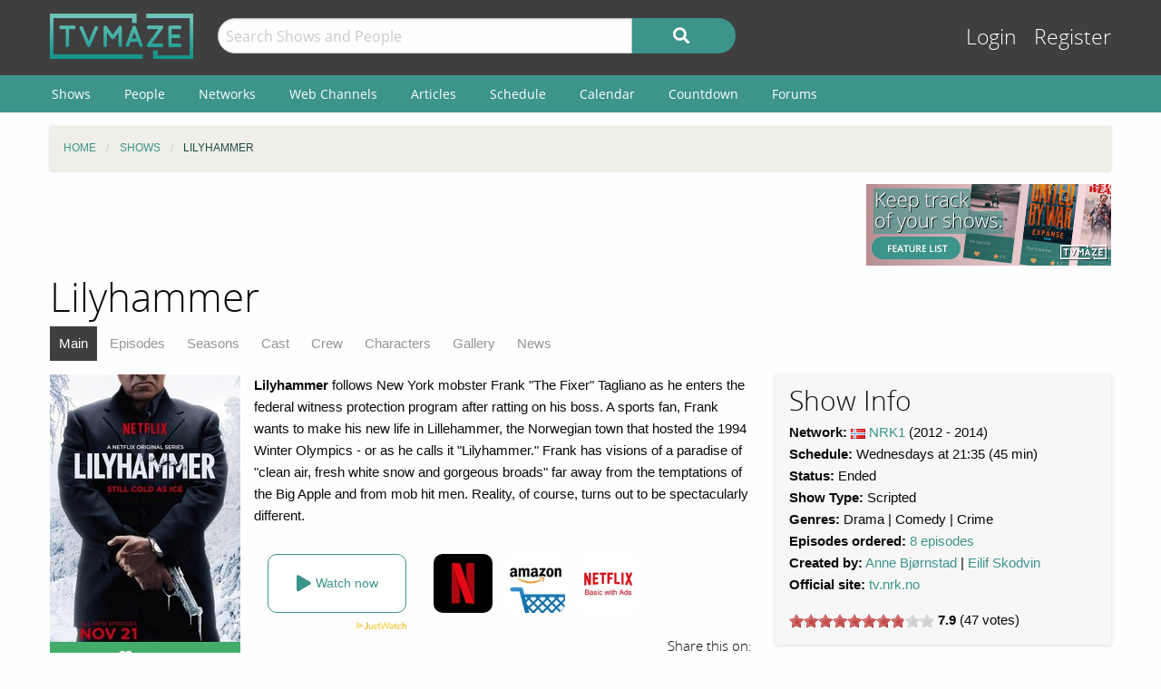

--- FILE ---
content_type: text/html; charset=UTF-8
request_url: https://www.tvmaze.com/shows/708/lilyhammer
body_size: 9862
content:
<!doctype html>
<html class="no-js" lang="en">
    <head>
        <meta charset="UTF-8"/>
        <meta name="viewport" content="width=device-width, initial-scale=1">
        <meta name="theme-color" content="#3c948b"/>
        
        <title>Lilyhammer | TVmaze</title>
        <meta name="twitter:card" content="summary_large_image">
<meta name="twitter:site" content="@tvmaze">
<meta property="og:type" content="video.tv_show">
<meta property="og:title" content="Lilyhammer | TVmaze">
<meta property="og:description" content="Lilyhammer follows New York mobster Frank &quot;The Fixer&quot; Tagliano as he enters the federal witness protection program after ratting on his boss. A sports fan, Frank wants to make his new life in Lillehammer, the Norwegian town that hosted the 1994 Winter Olympics - or as he calls it &quot;Lilyhammer.&quot; Frank has visions of a paradise of &quot;clean air, fresh white snow and gorgeous broads&quot; far away from the temptations of the Big Apple and from mob hit men. Reality, of course, turns out to be spectacularly different.">
<meta property="og:image" content="https://static.tvmaze.com/uploads/images/original_untouched/6/15009.jpg">
<meta name="description" content="Show Guide for Lilyhammer. Includes an episode list, cast and character list, character guides, gallery, and more.">
<link href="https://static.tvmaze.com/css/app.css?v=1760782291" rel="stylesheet">
<link href="https://static.tvmaze.com/css/ad.css?prebid" rel="stylesheet">
<script src="//c.pubguru.net/pg.tvmaze.js" async></script>
<script>paceOptions = {"elements":false,"eventLag":false,"document":false,"startOnPageLoad":false,"ajax":false,"restartOnRequestAfter":50,"ghostTime":0,"initialRate":0.5};</script>
<script>window.addEventListener('DOMContentLoaded', function() {
$.post('/stats/view?model=show&id=708')
});</script>
        <link rel="shortcut icon" href="https://static.tvmaze.com/images/favico/favicon.ico">

        <link rel="apple-touch-icon" sizes="57x57" href="https://static.tvmaze.com/images/favico/apple-touch-icon-57x57.png">
        <link rel="apple-touch-icon" sizes="114x114" href="https://static.tvmaze.com/images/favico/apple-touch-icon-114x114.png">
        <link rel="apple-touch-icon" sizes="72x72" href="https://static.tvmaze.com/images/favico/apple-touch-icon-72x72.png">
        <link rel="apple-touch-icon" sizes="144x144" href="https://static.tvmaze.com/images/favico/apple-touch-icon-144x144.png">
        <link rel="apple-touch-icon" sizes="60x60" href="https://static.tvmaze.com/images/favico/apple-touch-icon-60x60.png">
        <link rel="apple-touch-icon" sizes="120x120" href="https://static.tvmaze.com/images/favico/apple-touch-icon-120x120.png">
        <link rel="apple-touch-icon" sizes="76x76" href="https://static.tvmaze.com/images/favico/apple-touch-icon-76x76.png">
        <link rel="apple-touch-icon" sizes="152x152" href="https://static.tvmaze.com/images/favico/apple-touch-icon-152x152.png">
        <link rel="apple-touch-icon" sizes="180x180" href="https://static.tvmaze.com/images/favico/apple-touch-icon-180x180.png">

        <link rel="icon" type="image/png" href="https://static.tvmaze.com/images/favico/favicon-192x192.png" sizes="192x192">
        <link rel="icon" type="image/png" href="https://static.tvmaze.com/images/favico/favicon-160x160.png" sizes="160x160">
        <link rel="icon" type="image/png" href="https://static.tvmaze.com/images/favico/favicon-96x96.png" sizes="96x96">
        <link rel="icon" type="image/png" href="https://static.tvmaze.com/images/favico/favicon-16x16.png" sizes="16x16">
        <link rel="icon" type="image/png" href="https://static.tvmaze.com/images/favico/favicon-32x32.png" sizes="32x32">
        
        <meta name="msapplication-TileColor" content="#3c948b">
        <meta name="msapplication-TileImage" content="https://static.tvmaze.com/images/favico/mstile-144x144.png">
        <meta name="msapplication-config" content="https://static.tvmaze.com/images/favico/browserconfig.xml">

        <link rel="manifest" href="/static/manifest.json">

        <script>
            window.addEventListener('DOMContentLoaded', function() {
                $(document).foundation();
            });
        </script>
    </head>

        <body itemscope itemtype="http://schema.org/TVSeries">
                
    
    <header id="site-header">
        <div id="top-header" class="row">
            <!--Site Logo -->
            <div class="small-6 medium-3 large-2 columns">
                <a href="/">
                    <img id="logo" src="https://static.tvmaze.com/images/tvm-header-logo.png" alt="TVmaze" title="Keep track of your shows. TV calendar, TV watchlist, TV information database, REST TV API and more.">
                </a>
            </div>

            <!--Search -->
            <div id="search" class="small-12 medium-6 large-7 columns small-order-2 medium-order-1 hide-for-print">
                <form class="" method="get" action="/search">
                    <div class="row collapse">
                        <div class="small-8 columns">
                                                        <input type="text" id="searchform-q" name="q" placeholder="Search Shows and People">                        </div>
                        <div class="small-4 columns">
                            <button type="submit" class="medium button postfix" alt="Search">
                                <i class="fa fa-search fa-lg" aria-hidden="true"></i>
                            </button>
                        </div>
                    </div>
                </form>
            </div>

            <!--User Tools-->
            <div id="user-tools" class="small-6 medium-3 columns small-order-1 medium-order-2">
                <div class="right">
                    <a class="access" href="/account/login">Login</a> <a class="access" href="/account/register">Register</a>
                                    </div>
            </div>
        </div>

        <div id="site-navigation" class="hide-for-print">
            <div class="row">
                <div class="title-bar columns" data-responsive-toggle="header-menu" data-hide-for="medium">
                    <div class="show-for-small-only" data-toggle="header-menu" aria-controls="header-menu">
                        <button class="menu-icon" type="button"></button>
                        <div class="title-bar-title">Menu</div>
                    </div>
                </div>
            </div>

            <div class="top-bar-left ">
                <div class="row">
                    <div id="header-menu" class="dropdown menu" data-dropdown-menu>
                        <ul class="menu vertical medium-horizontal">
                            <li><a href="/shows">Shows</a></li>
                            <li><a href="/people">People</a></li>
                            <li><a href="/networks">Networks</a></li>
                            <li><a href="/webchannels">Web Channels</a></li>
                            <li><a href="/articles">Articles</a></li>
                            <li><a href="/schedule">Schedule</a></li>
                            <li><a href="/calendar">Calendar</a></li>
                            <li><a href="/countdown">Countdown</a></li>
                            <li><a href="/forums">Forums</a></li>
                        </ul>
                    </div>
                </div>
            </div>
        </div>
    </header>


    <div class="row hide-for-print collapse">
        <div class="small-12 columns">
            <ul class="breadcrumbs"><li itemscope itemtype="http://data-vocabulary.org/Breadcrumb"><a href="/" itemprop="url"><span itemprop="title">Home</span></a></li><li itemscope itemtype="http://data-vocabulary.org/Breadcrumb"><a href="/shows" itemprop="url"><span itemprop="title">Shows</span></a></li><li itemscope itemtype="http://data-vocabulary.org/Breadcrumb" class="current"><span itemprop="title">Lilyhammer</span><a class="hidden" href="/shows/708/lilyhammer" itemprop="url"></a></li></ul>
            
            
            <section class="grid-x grid-padding-x margin-bottom">
                <div class="auto cell center">
                    <a class="cinereus" href="https://www.tvmaze.com/premium?trial=1#subscriptions">
    <img src="https://static.tvmaze.com/images/cinereus/72890_d.png" alt="Try 30 days of free premium." title="30 days probably isn't enough.">
</a>

<pubguru data-pg-ad="tvmaze.com_leaderboard" ></pubguru>
                </div>

                <div class="small-3 cell show-for-medium center">
                    
<a href="/features">
    <img
         src="https://static.tvmaze.com/images/tvmheader/features_tiny_v2_2.png"
         alt="TVmaze site features"
         title="TV guide, TV calendar, Episode watchlist... Keep track of your episodes, shows and networks.">
</a>                </div>
            </section>

            <header class="columns">
                                    <h1 class="show-for-medium">Lilyhammer</h1>
                
                <input id="navbar-checkbox" class="navbar-checkbox" type="checkbox">

<nav class="page-subnav">
    <ul>
        <li class="active"><a href="/shows/708/lilyhammer">Main</a></li>
<li><a href="/shows/708/lilyhammer/episodes">Episodes</a></li>
<li><a href="/shows/708/lilyhammer/seasons">Seasons</a></li>
<li><a href="/shows/708/lilyhammer/cast">Cast</a></li>
<li><a href="/shows/708/lilyhammer/crew">Crew</a></li>
<li><a href="/shows/708/lilyhammer/characters">Characters</a></li>
<li><a href="/shows/708/lilyhammer/gallery">Gallery</a></li>
<li><a href="/shows/708/lilyhammer/news">News</a></li>    </ul>

    <div>
        <label for="navbar-checkbox" class="navbar-handle"></label>
    </div>
</nav>            </header>
        </div>
    </div>

            <div class="row" id="content">
            <div class="small-12 columns">
    
    






<section id="show">
    <section class="row">
        <section id="general-information" class="small-12 medium-8 columns row">
            <aside id="main-img" class="small-5 medium-4 columns left">
                <figure>
                    <img src="https://static.tvmaze.com/uploads/images/medium_portrait/6/15009.jpg" alt="Lilyhammer">                </figure>
                <div id="following" class="small button success js-needlogin" title="500 followers" data-url="/follow/toggle?show_id=708" data-toggle="follow_mark">
    <span class="follow-toggle "><i class="fa fa-heart fa-lg"></i><span class="hide-for-small-only"> Follow</span></span>

    <span class="follow-toggle hidden"><i class="fa fa-heart fa-lg active"></i><span class="hide-for-small-only"> Following</span></span>
</div>

            </aside>

            <article>
    <p><b>Lilyhammer</b> follows New York mobster Frank "The Fixer" Tagliano as he enters the federal witness protection program after ratting on his boss. A sports fan, Frank wants to make his new life in Lillehammer, the Norwegian town that hosted the 1994 Winter Olympics - or as he calls it "Lilyhammer." Frank has visions of a paradise of "clean air, fresh white snow and gorgeous broads" far away from the temptations of the Big Apple and from mob hit men. Reality, of course, turns out to be spectacularly different.</p></article>
            
<script>
    var offer_country = null;
</script>

<section id="watch-show">
    <div id="streaming-service" class="content row watch-widget">
        <div class="small-12 medium-4 columns">
            <a href="/offer/modal?show_id=708" data-reveal-id="watch-show-modal" class="open-watch-modal medium button round negative small-12 columns">
                <i class="fa fa-play fa-lg"></i> <span style="text-align:left;">Watch now</span>
            </a>

            <div class="justwatch relative">
                <a target="_blank" href="https://www.justwatch.com/us/tv-show/lilyhammer">
                    <img class="logo" src="https://static.tvmaze.com/images/third_party/JustWatch-logo-large.webp">
                </a>
            </div>
        </div>

                    <div class="small-4 medium-2 columns service offer hide" data-country="FR">
                <a href="/offer/show?show_id=708&amp;country_id=76&amp;provider_id=5&amp;type=4" target="_blank"><img src="https://static.tvmaze.com/justwatch/provider_2.jpg" alt="Apple TV" title="Apple TV"></a>            </div>
                    <div class="small-4 medium-2 columns service offer hide" data-country="DE">
                <a href="/offer/show?show_id=708&amp;country_id=83&amp;provider_id=5&amp;type=4" target="_blank"><img src="https://static.tvmaze.com/justwatch/provider_2.jpg" alt="Apple TV" title="Apple TV"></a>            </div>
                    <div class="small-4 medium-2 columns service offer hide" data-country="AO">
                <a href="/offer/show?show_id=708&amp;country_id=7&amp;provider_id=1&amp;type=1" target="_blank"><img src="https://static.tvmaze.com/justwatch/provider_8.jpg" alt="Netflix" title="Netflix"></a>            </div>
                    <div class="small-4 medium-2 columns service offer hide" data-country="AG">
                <a href="/offer/show?show_id=708&amp;country_id=10&amp;provider_id=1&amp;type=1" target="_blank"><img src="https://static.tvmaze.com/justwatch/provider_8.jpg" alt="Netflix" title="Netflix"></a>            </div>
                    <div class="small-4 medium-2 columns service offer hide" data-country="AR">
                <a href="/offer/show?show_id=708&amp;country_id=11&amp;provider_id=1&amp;type=1" target="_blank"><img src="https://static.tvmaze.com/justwatch/provider_8.jpg" alt="Netflix" title="Netflix"></a>            </div>
                    <div class="small-4 medium-2 columns service offer hide" data-country="AZ">
                <a href="/offer/show?show_id=708&amp;country_id=16&amp;provider_id=1&amp;type=1" target="_blank"><img src="https://static.tvmaze.com/justwatch/provider_8.jpg" alt="Netflix" title="Netflix"></a>            </div>
                    <div class="small-4 medium-2 columns service offer hide" data-country="BS">
                <a href="/offer/show?show_id=708&amp;country_id=17&amp;provider_id=1&amp;type=1" target="_blank"><img src="https://static.tvmaze.com/justwatch/provider_8.jpg" alt="Netflix" title="Netflix"></a>            </div>
                    <div class="small-4 medium-2 columns service offer hide" data-country="BH">
                <a href="/offer/show?show_id=708&amp;country_id=18&amp;provider_id=1&amp;type=1" target="_blank"><img src="https://static.tvmaze.com/justwatch/provider_8.jpg" alt="Netflix" title="Netflix"></a>            </div>
                    <div class="small-4 medium-2 columns service offer hide" data-country="BB">
                <a href="/offer/show?show_id=708&amp;country_id=20&amp;provider_id=1&amp;type=1" target="_blank"><img src="https://static.tvmaze.com/justwatch/provider_8.jpg" alt="Netflix" title="Netflix"></a>            </div>
                    <div class="small-4 medium-2 columns service offer hide" data-country="BY">
                <a href="/offer/show?show_id=708&amp;country_id=21&amp;provider_id=1&amp;type=1" target="_blank"><img src="https://static.tvmaze.com/justwatch/provider_8.jpg" alt="Netflix" title="Netflix"></a>            </div>
                    <div class="small-4 medium-2 columns service offer hide" data-country="BZ">
                <a href="/offer/show?show_id=708&amp;country_id=23&amp;provider_id=1&amp;type=1" target="_blank"><img src="https://static.tvmaze.com/justwatch/provider_8.jpg" alt="Netflix" title="Netflix"></a>            </div>
                    <div class="small-4 medium-2 columns service offer hide" data-country="BM">
                <a href="/offer/show?show_id=708&amp;country_id=25&amp;provider_id=1&amp;type=1" target="_blank"><img src="https://static.tvmaze.com/justwatch/provider_8.jpg" alt="Netflix" title="Netflix"></a>            </div>
                    <div class="small-4 medium-2 columns service offer hide" data-country="BO">
                <a href="/offer/show?show_id=708&amp;country_id=27&amp;provider_id=1&amp;type=1" target="_blank"><img src="https://static.tvmaze.com/justwatch/provider_8.jpg" alt="Netflix" title="Netflix"></a>            </div>
                    <div class="small-4 medium-2 columns service offer hide" data-country="BR">
                <a href="/offer/show?show_id=708&amp;country_id=32&amp;provider_id=1&amp;type=1" target="_blank"><img src="https://static.tvmaze.com/justwatch/provider_8.jpg" alt="Netflix" title="Netflix"></a>            </div>
                    <div class="small-4 medium-2 columns service offer hide" data-country="CA">
                <a href="/offer/show?show_id=708&amp;country_id=40&amp;provider_id=1&amp;type=1" target="_blank"><img src="https://static.tvmaze.com/justwatch/provider_8.jpg" alt="Netflix" title="Netflix"></a>            </div>
                    <div class="small-4 medium-2 columns service offer hide" data-country="CL">
                <a href="/offer/show?show_id=708&amp;country_id=45&amp;provider_id=1&amp;type=1" target="_blank"><img src="https://static.tvmaze.com/justwatch/provider_8.jpg" alt="Netflix" title="Netflix"></a>            </div>
                    <div class="small-4 medium-2 columns service offer hide" data-country="CR">
                <a href="/offer/show?show_id=708&amp;country_id=54&amp;provider_id=1&amp;type=1" target="_blank"><img src="https://static.tvmaze.com/justwatch/provider_8.jpg" alt="Netflix" title="Netflix"></a>            </div>
                    <div class="small-4 medium-2 columns service offer hide" data-country="DK">
                <a href="/offer/show?show_id=708&amp;country_id=61&amp;provider_id=1&amp;type=1" target="_blank"><img src="https://static.tvmaze.com/justwatch/provider_8.jpg" alt="Netflix" title="Netflix"></a>            </div>
                    <div class="small-4 medium-2 columns service offer hide" data-country="DO">
                <a href="/offer/show?show_id=708&amp;country_id=64&amp;provider_id=1&amp;type=1" target="_blank"><img src="https://static.tvmaze.com/justwatch/provider_8.jpg" alt="Netflix" title="Netflix"></a>            </div>
                    <div class="small-4 medium-2 columns service offer hide" data-country="EC">
                <a href="/offer/show?show_id=708&amp;country_id=65&amp;provider_id=1&amp;type=1" target="_blank"><img src="https://static.tvmaze.com/justwatch/provider_8.jpg" alt="Netflix" title="Netflix"></a>            </div>
                    <div class="small-4 medium-2 columns service offer hide" data-country="EG">
                <a href="/offer/show?show_id=708&amp;country_id=66&amp;provider_id=1&amp;type=1" target="_blank"><img src="https://static.tvmaze.com/justwatch/provider_8.jpg" alt="Netflix" title="Netflix"></a>            </div>
                    <div class="small-4 medium-2 columns service offer hide" data-country="SV">
                <a href="/offer/show?show_id=708&amp;country_id=67&amp;provider_id=1&amp;type=1" target="_blank"><img src="https://static.tvmaze.com/justwatch/provider_8.jpg" alt="Netflix" title="Netflix"></a>            </div>
                    <div class="small-4 medium-2 columns service offer hide" data-country="GQ">
                <a href="/offer/show?show_id=708&amp;country_id=68&amp;provider_id=1&amp;type=1" target="_blank"><img src="https://static.tvmaze.com/justwatch/provider_8.jpg" alt="Netflix" title="Netflix"></a>            </div>
                    <div class="small-4 medium-2 columns service offer hide" data-country="EE">
                <a href="/offer/show?show_id=708&amp;country_id=70&amp;provider_id=1&amp;type=1" target="_blank"><img src="https://static.tvmaze.com/justwatch/provider_8.jpg" alt="Netflix" title="Netflix"></a>            </div>
                    <div class="small-4 medium-2 columns service offer hide" data-country="FI">
                <a href="/offer/show?show_id=708&amp;country_id=75&amp;provider_id=1&amp;type=1" target="_blank"><img src="https://static.tvmaze.com/justwatch/provider_8.jpg" alt="Netflix" title="Netflix"></a>            </div>
                    <div class="small-4 medium-2 columns service offer hide" data-country="GI">
                <a href="/offer/show?show_id=708&amp;country_id=85&amp;provider_id=1&amp;type=1" target="_blank"><img src="https://static.tvmaze.com/justwatch/provider_8.jpg" alt="Netflix" title="Netflix"></a>            </div>
                    <div class="small-4 medium-2 columns service offer hide" data-country="GT">
                <a href="/offer/show?show_id=708&amp;country_id=91&amp;provider_id=1&amp;type=1" target="_blank"><img src="https://static.tvmaze.com/justwatch/provider_8.jpg" alt="Netflix" title="Netflix"></a>            </div>
                    <div class="small-4 medium-2 columns service offer hide" data-country="GG">
                <a href="/offer/show?show_id=708&amp;country_id=92&amp;provider_id=1&amp;type=1" target="_blank"><img src="https://static.tvmaze.com/justwatch/provider_8.jpg" alt="Netflix" title="Netflix"></a>            </div>
                    <div class="small-4 medium-2 columns service offer hide" data-country="HN">
                <a href="/offer/show?show_id=708&amp;country_id=99&amp;provider_id=1&amp;type=1" target="_blank"><img src="https://static.tvmaze.com/justwatch/provider_8.jpg" alt="Netflix" title="Netflix"></a>            </div>
                    <div class="small-4 medium-2 columns service offer hide" data-country="HK">
                <a href="/offer/show?show_id=708&amp;country_id=100&amp;provider_id=1&amp;type=1" target="_blank"><img src="https://static.tvmaze.com/justwatch/provider_8.jpg" alt="Netflix" title="Netflix"></a>            </div>
                    <div class="small-4 medium-2 columns service offer hide" data-country="IQ">
                <a href="/offer/show?show_id=708&amp;country_id=106&amp;provider_id=1&amp;type=1" target="_blank"><img src="https://static.tvmaze.com/justwatch/provider_8.jpg" alt="Netflix" title="Netflix"></a>            </div>
                    <div class="small-4 medium-2 columns service offer hide" data-country="IE">
                <a href="/offer/show?show_id=708&amp;country_id=107&amp;provider_id=1&amp;type=1" target="_blank"><img src="https://static.tvmaze.com/justwatch/provider_8.jpg" alt="Netflix" title="Netflix"></a>            </div>
                    <div class="small-4 medium-2 columns service offer hide" data-country="IL">
                <a href="/offer/show?show_id=708&amp;country_id=109&amp;provider_id=1&amp;type=1" target="_blank"><img src="https://static.tvmaze.com/justwatch/provider_8.jpg" alt="Netflix" title="Netflix"></a>            </div>
                    <div class="small-4 medium-2 columns service offer hide" data-country="IT">
                <a href="/offer/show?show_id=708&amp;country_id=110&amp;provider_id=1&amp;type=1" target="_blank"><img src="https://static.tvmaze.com/justwatch/provider_8.jpg" alt="Netflix" title="Netflix"></a>            </div>
                    <div class="small-4 medium-2 columns service offer hide" data-country="JM">
                <a href="/offer/show?show_id=708&amp;country_id=111&amp;provider_id=1&amp;type=1" target="_blank"><img src="https://static.tvmaze.com/justwatch/provider_8.jpg" alt="Netflix" title="Netflix"></a>            </div>
                    <div class="small-4 medium-2 columns service offer hide" data-country="JP">
                <a href="/offer/show?show_id=708&amp;country_id=112&amp;provider_id=1&amp;type=1" target="_blank"><img src="https://static.tvmaze.com/justwatch/provider_8.jpg" alt="Netflix" title="Netflix"></a>            </div>
                    <div class="small-4 medium-2 columns service offer hide" data-country="JO">
                <a href="/offer/show?show_id=708&amp;country_id=114&amp;provider_id=1&amp;type=1" target="_blank"><img src="https://static.tvmaze.com/justwatch/provider_8.jpg" alt="Netflix" title="Netflix"></a>            </div>
                    <div class="small-4 medium-2 columns service offer hide" data-country="KE">
                <a href="/offer/show?show_id=708&amp;country_id=116&amp;provider_id=1&amp;type=1" target="_blank"><img src="https://static.tvmaze.com/justwatch/provider_8.jpg" alt="Netflix" title="Netflix"></a>            </div>
                    <div class="small-4 medium-2 columns service offer hide" data-country="KR">
                <a href="/offer/show?show_id=708&amp;country_id=119&amp;provider_id=1&amp;type=1" target="_blank"><img src="https://static.tvmaze.com/justwatch/provider_8.jpg" alt="Netflix" title="Netflix"></a>            </div>
                    <div class="small-4 medium-2 columns service offer hide" data-country="KW">
                <a href="/offer/show?show_id=708&amp;country_id=120&amp;provider_id=1&amp;type=1" target="_blank"><img src="https://static.tvmaze.com/justwatch/provider_8.jpg" alt="Netflix" title="Netflix"></a>            </div>
                    <div class="small-4 medium-2 columns service offer hide" data-country="LV">
                <a href="/offer/show?show_id=708&amp;country_id=123&amp;provider_id=1&amp;type=1" target="_blank"><img src="https://static.tvmaze.com/justwatch/provider_8.jpg" alt="Netflix" title="Netflix"></a>            </div>
                    <div class="small-4 medium-2 columns service offer hide" data-country="LB">
                <a href="/offer/show?show_id=708&amp;country_id=124&amp;provider_id=1&amp;type=1" target="_blank"><img src="https://static.tvmaze.com/justwatch/provider_8.jpg" alt="Netflix" title="Netflix"></a>            </div>
                    <div class="small-4 medium-2 columns service offer hide" data-country="LT">
                <a href="/offer/show?show_id=708&amp;country_id=129&amp;provider_id=1&amp;type=1" target="_blank"><img src="https://static.tvmaze.com/justwatch/provider_8.jpg" alt="Netflix" title="Netflix"></a>            </div>
                    <div class="small-4 medium-2 columns service offer hide" data-country="MZ">
                <a href="/offer/show?show_id=708&amp;country_id=152&amp;provider_id=1&amp;type=1" target="_blank"><img src="https://static.tvmaze.com/justwatch/provider_8.jpg" alt="Netflix" title="Netflix"></a>            </div>
                    <div class="small-4 medium-2 columns service offer hide" data-country="NL">
                <a href="/offer/show?show_id=708&amp;country_id=157&amp;provider_id=1&amp;type=1" target="_blank"><img src="https://static.tvmaze.com/justwatch/provider_8.jpg" alt="Netflix" title="Netflix"></a>            </div>
                    <div class="small-4 medium-2 columns service offer hide" data-country="NI">
                <a href="/offer/show?show_id=708&amp;country_id=160&amp;provider_id=1&amp;type=1" target="_blank"><img src="https://static.tvmaze.com/justwatch/provider_8.jpg" alt="Netflix" title="Netflix"></a>            </div>
                    <div class="small-4 medium-2 columns service offer hide" data-country="NO">
                <a href="/offer/show?show_id=708&amp;country_id=166&amp;provider_id=1&amp;type=1" target="_blank"><img src="https://static.tvmaze.com/justwatch/provider_8.jpg" alt="Netflix" title="Netflix"></a>            </div>
                    <div class="small-4 medium-2 columns service offer hide" data-country="PS">
                <a href="/offer/show?show_id=708&amp;country_id=167&amp;provider_id=1&amp;type=1" target="_blank"><img src="https://static.tvmaze.com/justwatch/provider_8.jpg" alt="Netflix" title="Netflix"></a>            </div>
                    <div class="small-4 medium-2 columns service offer hide" data-country="OM">
                <a href="/offer/show?show_id=708&amp;country_id=168&amp;provider_id=1&amp;type=1" target="_blank"><img src="https://static.tvmaze.com/justwatch/provider_8.jpg" alt="Netflix" title="Netflix"></a>            </div>
                    <div class="small-4 medium-2 columns service offer hide" data-country="PA">
                <a href="/offer/show?show_id=708&amp;country_id=171&amp;provider_id=1&amp;type=1" target="_blank"><img src="https://static.tvmaze.com/justwatch/provider_8.jpg" alt="Netflix" title="Netflix"></a>            </div>
                    <div class="small-4 medium-2 columns service offer hide" data-country="PY">
                <a href="/offer/show?show_id=708&amp;country_id=173&amp;provider_id=1&amp;type=1" target="_blank"><img src="https://static.tvmaze.com/justwatch/provider_8.jpg" alt="Netflix" title="Netflix"></a>            </div>
                    <div class="small-4 medium-2 columns service offer hide" data-country="PE">
                <a href="/offer/show?show_id=708&amp;country_id=174&amp;provider_id=1&amp;type=1" target="_blank"><img src="https://static.tvmaze.com/justwatch/provider_8.jpg" alt="Netflix" title="Netflix"></a>            </div>
                    <div class="small-4 medium-2 columns service offer hide" data-country="PH">
                <a href="/offer/show?show_id=708&amp;country_id=175&amp;provider_id=1&amp;type=1" target="_blank"><img src="https://static.tvmaze.com/justwatch/provider_8.jpg" alt="Netflix" title="Netflix"></a>            </div>
                    <div class="small-4 medium-2 columns service offer hide" data-country="PL">
                <a href="/offer/show?show_id=708&amp;country_id=177&amp;provider_id=1&amp;type=1" target="_blank"><img src="https://static.tvmaze.com/justwatch/provider_8.jpg" alt="Netflix" title="Netflix"></a>            </div>
                    <div class="small-4 medium-2 columns service offer hide" data-country="PT">
                <a href="/offer/show?show_id=708&amp;country_id=178&amp;provider_id=1&amp;type=1" target="_blank"><img src="https://static.tvmaze.com/justwatch/provider_8.jpg" alt="Netflix" title="Netflix"></a>            </div>
                    <div class="small-4 medium-2 columns service offer hide" data-country="QA">
                <a href="/offer/show?show_id=708&amp;country_id=180&amp;provider_id=1&amp;type=1" target="_blank"><img src="https://static.tvmaze.com/justwatch/provider_8.jpg" alt="Netflix" title="Netflix"></a>            </div>
                    <div class="small-4 medium-2 columns service offer hide" data-country="LC">
                <a href="/offer/show?show_id=708&amp;country_id=188&amp;provider_id=1&amp;type=1" target="_blank"><img src="https://static.tvmaze.com/justwatch/provider_8.jpg" alt="Netflix" title="Netflix"></a>            </div>
                    <div class="small-4 medium-2 columns service offer hide" data-country="SM">
                <a href="/offer/show?show_id=708&amp;country_id=193&amp;provider_id=1&amp;type=1" target="_blank"><img src="https://static.tvmaze.com/justwatch/provider_8.jpg" alt="Netflix" title="Netflix"></a>            </div>
                    <div class="small-4 medium-2 columns service offer hide" data-country="SA">
                <a href="/offer/show?show_id=708&amp;country_id=195&amp;provider_id=1&amp;type=1" target="_blank"><img src="https://static.tvmaze.com/justwatch/provider_8.jpg" alt="Netflix" title="Netflix"></a>            </div>
                    <div class="small-4 medium-2 columns service offer hide" data-country="SG">
                <a href="/offer/show?show_id=708&amp;country_id=200&amp;provider_id=1&amp;type=1" target="_blank"><img src="https://static.tvmaze.com/justwatch/provider_8.jpg" alt="Netflix" title="Netflix"></a>            </div>
                    <div class="small-4 medium-2 columns service offer hide" data-country="ZA">
                <a href="/offer/show?show_id=708&amp;country_id=206&amp;provider_id=1&amp;type=1" target="_blank"><img src="https://static.tvmaze.com/justwatch/provider_8.jpg" alt="Netflix" title="Netflix"></a>            </div>
                    <div class="small-4 medium-2 columns service offer hide" data-country="ES">
                <a href="/offer/show?show_id=708&amp;country_id=208&amp;provider_id=1&amp;type=1" target="_blank"><img src="https://static.tvmaze.com/justwatch/provider_8.jpg" alt="Netflix" title="Netflix"></a>            </div>
                    <div class="small-4 medium-2 columns service offer hide" data-country="SE">
                <a href="/offer/show?show_id=708&amp;country_id=214&amp;provider_id=1&amp;type=1" target="_blank"><img src="https://static.tvmaze.com/justwatch/provider_8.jpg" alt="Netflix" title="Netflix"></a>            </div>
                    <div class="small-4 medium-2 columns service offer hide" data-country="TW">
                <a href="/offer/show?show_id=708&amp;country_id=217&amp;provider_id=1&amp;type=1" target="_blank"><img src="https://static.tvmaze.com/justwatch/provider_8.jpg" alt="Netflix" title="Netflix"></a>            </div>
                    <div class="small-4 medium-2 columns service offer hide" data-country="TZ">
                <a href="/offer/show?show_id=708&amp;country_id=219&amp;provider_id=1&amp;type=1" target="_blank"><img src="https://static.tvmaze.com/justwatch/provider_8.jpg" alt="Netflix" title="Netflix"></a>            </div>
                    <div class="small-4 medium-2 columns service offer hide" data-country="TT">
                <a href="/offer/show?show_id=708&amp;country_id=225&amp;provider_id=1&amp;type=1" target="_blank"><img src="https://static.tvmaze.com/justwatch/provider_8.jpg" alt="Netflix" title="Netflix"></a>            </div>
                    <div class="small-4 medium-2 columns service offer hide" data-country="TR">
                <a href="/offer/show?show_id=708&amp;country_id=227&amp;provider_id=1&amp;type=1" target="_blank"><img src="https://static.tvmaze.com/justwatch/provider_8.jpg" alt="Netflix" title="Netflix"></a>            </div>
                    <div class="small-4 medium-2 columns service offer hide" data-country="TC">
                <a href="/offer/show?show_id=708&amp;country_id=229&amp;provider_id=1&amp;type=1" target="_blank"><img src="https://static.tvmaze.com/justwatch/provider_8.jpg" alt="Netflix" title="Netflix"></a>            </div>
                    <div class="small-4 medium-2 columns service offer hide" data-country="UG">
                <a href="/offer/show?show_id=708&amp;country_id=231&amp;provider_id=1&amp;type=1" target="_blank"><img src="https://static.tvmaze.com/justwatch/provider_8.jpg" alt="Netflix" title="Netflix"></a>            </div>
                    <div class="small-4 medium-2 columns service offer hide" data-country="AE">
                <a href="/offer/show?show_id=708&amp;country_id=233&amp;provider_id=1&amp;type=1" target="_blank"><img src="https://static.tvmaze.com/justwatch/provider_8.jpg" alt="Netflix" title="Netflix"></a>            </div>
                    <div class="small-4 medium-2 columns service offer hide" data-country="GB">
                <a href="/offer/show?show_id=708&amp;country_id=234&amp;provider_id=1&amp;type=1" target="_blank"><img src="https://static.tvmaze.com/justwatch/provider_8.jpg" alt="Netflix" title="Netflix"></a>            </div>
                    <div class="small-4 medium-2 columns service offer hide" data-country="US">
                <a href="/offer/show?show_id=708&amp;country_id=235&amp;provider_id=1&amp;type=1" target="_blank"><img src="https://static.tvmaze.com/justwatch/provider_8.jpg" alt="Netflix" title="Netflix"></a>            </div>
                    <div class="small-4 medium-2 columns service offer hide" data-country="UY">
                <a href="/offer/show?show_id=708&amp;country_id=237&amp;provider_id=1&amp;type=1" target="_blank"><img src="https://static.tvmaze.com/justwatch/provider_8.jpg" alt="Netflix" title="Netflix"></a>            </div>
                    <div class="small-4 medium-2 columns service offer hide" data-country="VE">
                <a href="/offer/show?show_id=708&amp;country_id=240&amp;provider_id=1&amp;type=1" target="_blank"><img src="https://static.tvmaze.com/justwatch/provider_8.jpg" alt="Netflix" title="Netflix"></a>            </div>
                    <div class="small-4 medium-2 columns service offer hide" data-country="YE">
                <a href="/offer/show?show_id=708&amp;country_id=246&amp;provider_id=1&amp;type=1" target="_blank"><img src="https://static.tvmaze.com/justwatch/provider_8.jpg" alt="Netflix" title="Netflix"></a>            </div>
                    <div class="small-4 medium-2 columns service offer hide" data-country="ZM">
                <a href="/offer/show?show_id=708&amp;country_id=247&amp;provider_id=1&amp;type=1" target="_blank"><img src="https://static.tvmaze.com/justwatch/provider_8.jpg" alt="Netflix" title="Netflix"></a>            </div>
                    <div class="small-4 medium-2 columns service offer hide" data-country="ZW">
                <a href="/offer/show?show_id=708&amp;country_id=248&amp;provider_id=1&amp;type=1" target="_blank"><img src="https://static.tvmaze.com/justwatch/provider_8.jpg" alt="Netflix" title="Netflix"></a>            </div>
                    <div class="small-4 medium-2 columns service offer hide" data-country="AT">
                <a href="/offer/show?show_id=708&amp;country_id=15&amp;provider_id=2&amp;type=3" target="_blank"><img src="https://static.tvmaze.com/justwatch/provider_9.jpg" alt="Amazon Prime Video" title="Amazon Prime Video"></a>            </div>
                    <div class="small-4 medium-2 columns service offer hide" data-country="DE">
                <a href="/offer/show?show_id=708&amp;country_id=83&amp;provider_id=2&amp;type=3" target="_blank"><img src="https://static.tvmaze.com/justwatch/provider_9.jpg" alt="Amazon Prime Video" title="Amazon Prime Video"></a>            </div>
                    <div class="small-4 medium-2 columns service offer hide" data-country="AT">
                <a href="/offer/show?show_id=708&amp;country_id=15&amp;provider_id=16&amp;type=4" target="_blank"><img src="https://static.tvmaze.com/justwatch/provider_10.jpg" alt="Amazon Video" title="Amazon Video"></a>            </div>
                    <div class="small-4 medium-2 columns service offer hide" data-country="DE">
                <a href="/offer/show?show_id=708&amp;country_id=83&amp;provider_id=16&amp;type=4" target="_blank"><img src="https://static.tvmaze.com/justwatch/provider_10.jpg" alt="Amazon Video" title="Amazon Video"></a>            </div>
                    <div class="small-4 medium-2 columns service offer hide" data-country="US">
                <a href="/offer/show?show_id=708&amp;country_id=235&amp;provider_id=16&amp;type=4" target="_blank"><img src="https://static.tvmaze.com/justwatch/provider_10.jpg" alt="Amazon Video" title="Amazon Video"></a>            </div>
                    <div class="small-4 medium-2 columns service offer hide" data-country="BR">
                <a href="/offer/show?show_id=708&amp;country_id=32&amp;provider_id=221&amp;type=1" target="_blank"><img src="https://static.tvmaze.com/justwatch/provider_1796.jpg" alt="Netflix basic with Ads" title="Netflix basic with Ads"></a>            </div>
                    <div class="small-4 medium-2 columns service offer hide" data-country="CA">
                <a href="/offer/show?show_id=708&amp;country_id=40&amp;provider_id=221&amp;type=1" target="_blank"><img src="https://static.tvmaze.com/justwatch/provider_1796.jpg" alt="Netflix basic with Ads" title="Netflix basic with Ads"></a>            </div>
                    <div class="small-4 medium-2 columns service offer hide" data-country="JP">
                <a href="/offer/show?show_id=708&amp;country_id=112&amp;provider_id=221&amp;type=1" target="_blank"><img src="https://static.tvmaze.com/justwatch/provider_1796.jpg" alt="Netflix basic with Ads" title="Netflix basic with Ads"></a>            </div>
                    <div class="small-4 medium-2 columns service offer hide" data-country="KR">
                <a href="/offer/show?show_id=708&amp;country_id=119&amp;provider_id=221&amp;type=1" target="_blank"><img src="https://static.tvmaze.com/justwatch/provider_1796.jpg" alt="Netflix basic with Ads" title="Netflix basic with Ads"></a>            </div>
                    <div class="small-4 medium-2 columns service offer hide" data-country="ES">
                <a href="/offer/show?show_id=708&amp;country_id=208&amp;provider_id=221&amp;type=1" target="_blank"><img src="https://static.tvmaze.com/justwatch/provider_1796.jpg" alt="Netflix basic with Ads" title="Netflix basic with Ads"></a>            </div>
                    <div class="small-4 medium-2 columns service offer hide" data-country="GB">
                <a href="/offer/show?show_id=708&amp;country_id=234&amp;provider_id=221&amp;type=1" target="_blank"><img src="https://static.tvmaze.com/justwatch/provider_1796.jpg" alt="Netflix basic with Ads" title="Netflix basic with Ads"></a>            </div>
                    <div class="small-4 medium-2 columns service offer hide" data-country="US">
                <a href="/offer/show?show_id=708&amp;country_id=235&amp;provider_id=221&amp;type=1" target="_blank"><img src="https://static.tvmaze.com/justwatch/provider_1796.jpg" alt="Netflix basic with Ads" title="Netflix basic with Ads"></a>            </div>
                    <div class="small-4 medium-2 columns service offer hide" data-country="AT">
                <a href="/offer/show?show_id=708&amp;country_id=15&amp;provider_id=282&amp;type=4" target="_blank"><img src="https://static.tvmaze.com/justwatch/provider_20.jpg" alt="maxdome Store" title="maxdome Store"></a>            </div>
                    <div class="small-4 medium-2 columns service offer hide" data-country="DE">
                <a href="/offer/show?show_id=708&amp;country_id=83&amp;provider_id=282&amp;type=4" target="_blank"><img src="https://static.tvmaze.com/justwatch/provider_20.jpg" alt="maxdome Store" title="maxdome Store"></a>            </div>
                    <div class="small-4 medium-2 columns service offer hide" data-country="DE">
                <a href="/offer/show?show_id=708&amp;country_id=83&amp;provider_id=287&amp;type=4" target="_blank"><img src="https://static.tvmaze.com/justwatch/provider_178.jpg" alt="MagentaTV" title="MagentaTV"></a>            </div>
                    <div class="small-4 medium-2 columns service offer hide" data-country="AT">
                <a href="/offer/show?show_id=708&amp;country_id=15&amp;provider_id=308&amp;type=1" target="_blank"><img src="https://static.tvmaze.com/justwatch/provider_533.jpg" alt="Amazon Arthaus Channel" title="Amazon Arthaus Channel"></a>            </div>
                    <div class="small-4 medium-2 columns service offer hide" data-country="DE">
                <a href="/offer/show?show_id=708&amp;country_id=83&amp;provider_id=308&amp;type=1" target="_blank"><img src="https://static.tvmaze.com/justwatch/provider_533.jpg" alt="Amazon Arthaus Channel" title="Amazon Arthaus Channel"></a>            </div>
                    <div class="small-4 medium-2 columns service offer hide" data-country="AT">
                <a href="/offer/show?show_id=708&amp;country_id=15&amp;provider_id=658&amp;type=1" target="_blank"><img src="https://static.tvmaze.com/justwatch/provider_381.jpg" alt="Canal+" title="Canal+"></a>            </div>
                    <div class="small-4 medium-2 columns service offer hide" data-country="FI">
                <a href="/offer/show?show_id=708&amp;country_id=75&amp;provider_id=694&amp;type=5" target="_blank"><img src="https://static.tvmaze.com/justwatch/provider_553.jpg" alt="Telia Play" title="Telia Play"></a>            </div>
                    <div class="small-4 medium-2 columns service offer hide" data-country="FR">
                <a href="/offer/show?show_id=708&amp;country_id=76&amp;provider_id=733&amp;type=4" target="_blank"><img src="https://static.tvmaze.com/justwatch/provider_61.jpg" alt="Orange VOD" title="Orange VOD"></a>            </div>
                    <div class="small-4 medium-2 columns service offer hide" data-country="DE">
                <a href="/offer/show?show_id=708&amp;country_id=83&amp;provider_id=774&amp;type=4" target="_blank"><img src="https://static.tvmaze.com/justwatch/provider_1993.jpg" alt="Videoload" title="Videoload"></a>            </div>
                    <div class="small-4 medium-2 columns service offer hide" data-country="DE">
                <a href="/offer/show?show_id=708&amp;country_id=83&amp;provider_id=805&amp;type=1" target="_blank"><img src="https://static.tvmaze.com/justwatch/provider_2038.jpg" alt="Arthaus+ Apple TV channel" title="Arthaus+ Apple TV channel"></a>            </div>
                    <div class="small-4 medium-2 columns service offer hide" data-country="DE">
                <a href="/offer/show?show_id=708&amp;country_id=83&amp;provider_id=878&amp;type=1" target="_blank"><img src="https://static.tvmaze.com/justwatch/provider_2137.jpg" alt="Arthaus+" title="Arthaus+"></a>            </div>
                    <div class="small-4 medium-2 columns service offer hide" data-country="DE">
                <a href="/offer/show?show_id=708&amp;country_id=83&amp;provider_id=940&amp;type=1" target="_blank"><img src="https://static.tvmaze.com/justwatch/provider_2209.jpg" alt="Freenet meinVOD" title="Freenet meinVOD"></a>            </div>
                    <div class="small-4 medium-2 columns service offer hide" data-country="FR">
                <a href="/offer/show?show_id=708&amp;country_id=76&amp;provider_id=1012&amp;type=5" target="_blank"><img src="https://static.tvmaze.com/justwatch/provider_2286.jpg" alt="VIVA by videofutur" title="VIVA by videofutur"></a>            </div>
                    <div class="small-4 medium-2 columns service offer hide" data-country="FR">
                <a href="/offer/show?show_id=708&amp;country_id=76&amp;provider_id=1036&amp;type=5" target="_blank"><img src="https://static.tvmaze.com/justwatch/provider_2307.jpg" alt="Premiere Max" title="Premiere Max"></a>            </div>
            </div>
</section>
            <div>
                <div class="social-buttons">
            <span>Share this on:</span>
    
    <a id="facebook" target="_blank" rel="noopener" href="https://www.facebook.com/sharer/sharer.php?u=https%3A%2F%2Fwww.tvmaze.com%2Fshows%2F708%2Flilyhammer" title="facebook"><i class="fab fa-facebook-square fa-2x"></i></a>
    <a id="reddit" target="_blank" rel="noopener" href="//www.reddit.com/submit?url=https%3A%2F%2Fwww.tvmaze.com%2Fshows%2F708%2Flilyhammer" title="reddit"><i class="fab fa-reddit-square fa-2x"></i></a>
    <a id="tumblr" target="_blank" rel="noopener" href="http://www.tumblr.com/share/link?url=https%3A%2F%2Fwww.tvmaze.com%2Fshows%2F708%2Flilyhammer" title="tumblr"><i class="fab fa-tumblr-square fa-2x"></i></a>
</div>
            </div>
        </section>

        <!-- show info block right -->
        <section class="small-12 medium-4 columns">
            <section id="general-info-panel" class="callout">
                
                <h2>Show Info</h2>

                                    <div>
                                                    <strong>Network: </strong> <img class="flag-align" src="https://static.tvmaze.com/intvendor/flags/no.png" alt="Norway" title="Norway"> <a href="/networks/91/nrk1">NRK1</a>                        
                                                    <span id="year">(2012                            -
                                                            2014)
                                                                        </div>
                
                                    <div>
                        <strong>Schedule:</strong> Wednesdays                                                    at 21:35                        
                                                    (45 min)
                                            </div>
                
                                    <div>
                        <strong>Status:</strong> Ended                    </div>
                
                
                                    <div>
                        <strong>Show Type: </strong>
                        Scripted                    </div>
                
                                    <div>
                        <strong>Genres:</strong>

                        <span class="divider">
                            <span>Drama</span><span>Comedy</span><span>Crime</span>                        </span>
                    </div>
                
                                    <div>
                        <strong>Episodes ordered:</strong> <a href="/seasons/2867/lilyhammer-season-3">8 episodes</a>                    </div>
                
                                    <div>
                        <strong>Created by:</strong>

                        <span class="divider">
                            <span><a href="/people/218643/anne-bjornstad">Anne Bjørnstad</a></span><span><a href="/people/218644/eilif-skodvin">Eilif Skodvin</a></span>                        </span>
                    </div>
                                
                                <p>
                    <strong>Official site:</strong> <a href="https://tv.nrk.no/serie/lilyhammer" rel="noopener" target="_blank">tv.nrk.no</a>                </p>
                
                                <p>
                    <span class="rateit js-needlogin" data-rateit-resetable="false" data-rateit-min="0" data-rateit-max="10" data-rateit-step="1" data-rateit-value="7.9" data-url="/vote/vote?show_id=708" data-unvoteurl="/vote/unvote?show_id=708"></span><span itemscope itemtype="http://schema.org/AggregateRating" itemprop="aggregateRating"><meta content="10" itemprop="bestRating"> <b itemprop="ratingValue">7.9</b>  (<span itemprop="ratingCount">47</span> votes)</span>                </p>
                            </section>
        </section>
    </section>

    <section class="grid-x grid-margin-x">
        <section class="small-12 medium-8 cell">
            <section class="grid-x grid-margin-x">
                            </section>
            <div class="grid-x grid-margin-x">
                <div class="flad next-episode margin-bottom margin-left">
                    <div class="flad-300x250">
    <a class="cinereus" href="https://www.tvmaze.com/premium?trial=1#subscriptions">
        <img src="https://static.tvmaze.com/images/cinereus/300250_d.png" alt="Try 30 days of free premium." title="30 days probably ain't enough.">
    </a>

    <pubguru data-pg-ad="tvmaze.com_300x250"></pubguru>
</div>
                </div>

                <section class="small-12 medium-12 large-auto cell">
                    
                    
                        <section class="grid-x" id="next-episode-widget">
                            <header class="small-12 cell">
                                <h2>Previous Episode</h2>
                            </header>

                            <article class="small-12 cell">
                                <time datetime="2014-12-17" class="calendar-time icon left">
    <strong>Dec '14</strong>
    <span>17</span>
    <em>Wed</em>
</time>
                                <div class="header-wrap">
                                    <h3>
                                        <a href="/episodes/62588/lilyhammer-3x08-loose-ends">Loose Ends</a>                                    </h3>

                                    <h4>
                                        Episode 3x08; Dec 17, 2014                                    </h4>
                                </div>

                                <p>The new addition to Tommy's crew shocks Frank and Torgeir; Chris vows to do anything to win back Sigrid; Frank vows to hunt down Jan.</p>
                                                            </article>
                        </section>

                        
                                            </section>
            </div>

            <section id="episode-list-short" class="small-12 medium-12 cell">
                <h2>Previous Episodes</h2>

                <div id="w0" class="grid-view">
<table class="table table-striped table-bordered"><thead>
<tr><th>Episode Name</th><th>Airdate</th><th>Trailer</th></tr>
</thead>
<tbody>
<tr data-key="62588"><td>3x08: <a href="/episodes/62588/lilyhammer-3x08-loose-ends">Loose Ends</a></td><td>Dec 17, 2014</td><td></td></tr>
<tr data-key="62587"><td>3x07: <a href="/episodes/62587/lilyhammer-3x07-begravelsen">Begravelsen</a></td><td>Dec 10, 2014</td><td></td></tr>
<tr data-key="62586"><td>3x06: <a href="/episodes/62586/lilyhammer-3x06-der-gresset-er-gronnest">Der gresset er grønnest</a></td><td>Dec 3, 2014</td><td></td></tr>
</tbody></table>
</div>
                <a class="button small negative round" href="/shows/708/lilyhammer/episodes">View full episode list »</a>            </section>

                            <section class="small-12 medium-12 columns row">
                    <section class="grid-x">
                            <h2 class="small-12 cell">Cast</h2>
                            <section class="small-12 cell grid-x grid-margin-x">
                                                                    <article class="small-12 medium-6 cell">
                                        <article class="grid-x personbox margin-bottom">
    <span class="small-4 cell img">
        <img src="https://static.tvmaze.com/uploads/images/medium_portrait/6/15012.jpg" alt="Torgeir Lien">    </span>

    <div class="auto cell">
        <h2><a href="/people/49989/trond-fausa-aurvag">Trond Fausa Aurvåg</a></h2>

                    as <a href="/characters/87382/lilyhammer-torgeir-lien">Torgeir Lien</a>        
            </div>
</article>                                    </article>
                                                                    <article class="small-12 medium-6 cell">
                                        <article class="grid-x personbox margin-bottom">
    <span class="small-4 cell img">
        <img src="https://static.tvmaze.com/uploads/images/medium_portrait/6/15010.jpg" alt="Frank Tagliano">    </span>

    <div class="auto cell">
        <h2><a href="/people/48975/steven-van-zandt">Steven Van Zandt</a></h2>

                    as <a href="/characters/87383/lilyhammer-frank-tagliano">Frank Tagliano</a>        
            </div>
</article>                                    </article>
                                                                    <article class="small-12 medium-6 cell">
                                        <article class="grid-x personbox margin-bottom">
    <span class="small-4 cell img">
        <img src="https://static.tvmaze.com/uploads/images/medium_portrait/6/15011.jpg" alt="Roar Lien">    </span>

    <div class="auto cell">
        <h2><a href="/people/49984/steinar-sagen">Steinar Sagen</a></h2>

                    as <a href="/characters/87376/lilyhammer-roar-lien">Roar Lien</a>        
            </div>
</article>                                    </article>
                                                                    <article class="small-12 medium-6 cell">
                                        <article class="grid-x personbox margin-bottom">
    <span class="small-4 cell img">
        <img src="https://static.tvmaze.com/uploads/images/medium_portrait/6/15016.jpg" alt="Sigrid Haugli">    </span>

    <div class="auto cell">
        <h2><a href="/people/49985/marian-saastad-ottesen">Marian Saastad Ottesen</a></h2>

                    as <a href="/characters/87377/lilyhammer-sigrid-haugli">Sigrid Haugli</a>        
            </div>
</article>                                    </article>
                                                                    <article class="small-12 medium-6 cell">
                                        <article class="grid-x personbox margin-bottom">
    <span class="small-4 cell img">
        <img src="https://static.tvmaze.com/uploads/images/medium_portrait/272/680141.jpg" alt="Tommy Karlsen Sandum">    </span>

    <div class="auto cell">
        <h2><a href="/people/49995/tommy-karlsen-sandum">Tommy Karlsen Sandum</a></h2>

                    as <a href="/characters/87391/lilyhammer-arne">Arne</a>        
            </div>
</article>                                    </article>
                                                                    <article class="small-12 medium-6 cell">
                                        <article class="grid-x personbox margin-bottom">
    <span class="small-4 cell img">
        <img src="https://static.tvmaze.com/uploads/images/medium_portrait/6/15013.jpg" alt="Jan Johansen">    </span>

    <div class="auto cell">
        <h2><a href="/people/49983/fridtjov-saheim">Fridtjov Såheim</a></h2>

                    as <a href="/characters/87375/lilyhammer-jan-johansen">Jan Johansen</a>        
            </div>
</article>                                    </article>
                                                                    <article class="small-12 medium-6 cell">
                                        <article class="grid-x personbox margin-bottom">
    <span class="small-4 cell img">
        <img src="https://static.tvmaze.com/uploads/images/medium_portrait/37/94534.jpg" alt="Robert Skjærstad">    </span>

    <div class="auto cell">
        <h2><a href="/people/87652/robert-skjaerstad">Robert Skjærstad</a></h2>

                    as <a href="/characters/846665/lilyhammer-roy-fingern-aass">Roy 'Fingern' Aass</a>        
            </div>
</article>                                    </article>
                                                                    <article class="small-12 medium-6 cell">
                                        <article class="grid-x personbox margin-bottom">
    <span class="small-4 cell img">
        <img src="https://static.tvmaze.com/uploads/images/medium_portrait/6/15017.jpg" alt="Laila Hovland">    </span>

    <div class="auto cell">
        <h2><a href="/people/49990/anne-krigsvoll">Anne Krigsvoll</a></h2>

                    as <a href="/characters/87384/lilyhammer-laila-hovland">Laila Hovland</a>        
            </div>
</article>                                    </article>
                                                            </section>

                            <footer class="small-12 cell"><a class="button small negative round" href="/shows/708/lilyhammer/cast">View full cast list »</a></footer>
                    </section>
                </section>
            
                            <section class="small-12 medium-12 columns row">
                    <section class="grid-x">
                        <h2 class="small-12 cell">Recent discussions</h2>
                        <section class="small-12 cell grid-x grid-margin-x" id="comment-listview">
                                                            <article class="comment cell">
    <div class="row">
        <div class="left small-2 medium-1 columns center no-padding-right">
            <img class="circle" src="https://static.tvmaze.com/uploads/images/medium_square/22/56794.jpg" alt="">
            
                    </div>

        <section class='small-10 medium-11 columns'>
            <aside class="right actions">
                
<span class="upvote-container js-needlogin" data-vote="/upvote/vote?comment_id=726" data-unvote="/upvote/unvote?comment_id=726">
    <i class="fa-thumbs-up js-upvote up far"></i>
    <span class="upvote-vote">1</span>
            <i class="fa-thumbs-down js-downvote down far"></i>
    </span>            </aside>

            <header>
                <span class="username"><a href="/users/4104/mrcorleone">MrCorleone</a></span>

                <small>
                    posted 10 years ago                </small>
            </header>

            <article class="content">
                <p>Great mafia show, great end of season</p>            </article>

            <footer class="right">
                <small>on episode <a href="/episodes/62588/lilyhammer-3x08-loose-ends#episode-discussion">Loose Ends</a></small>
            </footer>
        </section>
    </div>
</article>

<section class="actions">
    <ul class="inline-list">
        <!-- removing this messes up the layout -->
    </ul>
</section>
                                                    </section>
                    </section>
                </section>
                    </section>

        
        <section class="small-12 medium-4 cell">
            <section class="margin-bottom">
                <aside class="flad-300x600 center hide-for-small-only">
    <div class="small-12 cell">
        <a class="cinereus" href="https://www.tvmaze.com/premium?trial=1#subscriptions">
            <img src="https://static.tvmaze.com/images/cinereus/300600_d.png" alt="Try 30 days of free premium." title="30 days probably ain't enough.">
        </a>

        <pubguru data-pg-ad="tvmaze.tvmaze.com_desktop_300"></pubguru>
    </div>
</aside>
            </section>

            
                            <h2>Extra Details</h2>

                <section>
                    <div class="callout generic-info-panel">
                        <strong>Also known as: </strong>
                        <ul>
                                                            <li>
                                    Лилихаммер                                                                            (<img class="flag-align" src="https://static.tvmaze.com/intvendor/flags/ru.png" alt="Russian Federation" title="Russian Federation"> Russian Federation)
                                                                    </li>
                                                            <li>
                                    Lillehammer                                                                    </li>
                                                    </ul>
                    </div>
                    <footer>
                        <a class="button small negative round" href="/shows/708/lilyhammer/akas">View all AKAs »</a>                    </footer>
                </section>
            
            
                    </section>
    </section>
</section>



                </div>
        </div>
    
    <div class="row"><center class="small-12 columns">
<a class="cinereus" href="https://www.tvmaze.com/premium?trial=1#subscriptions">
    <img src="https://static.tvmaze.com/images/cinereus/72890_d.png" alt="Try 30 days of free premium." title="30 days probably isn't enough.">
</a>
<div id="rc-widget-12a617" data-rc-widget data-widget-host="habitat" data-endpoint="//trends.revcontent.com" data-widget-id="141812"></div>
<script type="text/javascript" src="https://assets.revcontent.com/master/delivery.js" defer="defer"></script>
</center>
</div>

    <footer id="site-footer" class="row">
        <div id="fs-select-footer"></div>
        
        <div class="small-12 cell">
            <hr>
            <div class="hide-for-print grid-x grid-padding-x">
                <div class="medium-6 cell left">
                        <div class="auto cell">
                            <ul id="follow" class="menu">
                                <li>Follow us on:</li>
                                <li id="facebook"><a href="https://facebook.com/tvmaze" title="TVmaze Facebook page"><i class="fab fa-facebook fa-lg"></i></a></li>
                                <li id="instagram"><a href="https://www.instagram.com/tvmazecom/" rel="publisher" title="TVmaze Instagram page"><i class="fab fa-instagram fa-lg"></i></a></li>
                                <li id="reddit"><a href="https://www.reddit.com/r/tvmaze" title="TVmaze Reddit page"><i class="fab fa-reddit fa-lg"></i></a></li>
                            </ul>
                        </div>
                        <div id="copyright" class="auto cell">
                            <span title="copyright tvmaze.com">© TVmaze.com</span>
                        </div>
                </div>
                <div id="menu" class="medium-6 cell right">
                    <div class="grid-x">
                        <div class="auto cell">
                            <ul class="menu primary">
                                <li><a href="/site/features">Features</a></li>
                                <li><a href="/api">API</a></li>
                                <li><a href="/blog">Blog</a></li>
                                <li><a href="/request/create">Request a Show</a></li>
                                <li><a href="/faqs/9/data-policies">Data Policies</a></li>
                            </ul>
                        </div>
                    </div>
                    <div class="grid-x">
                        <div class="auto cell">
                            <ul class="menu secondary">
                                <li><a href="/site/copyright">Copyright Policy</a></li>
                                <li><a href="/site/privacy">Privacy Policy</a></li>
                                <li><a href="/site/tos">ToS</a></li>
                            </ul>
                        </div>
                    </div>
                </div>


            </div>
        </div>
    </footer>

    <div id="modal" class="reveal" data-reveal></div>

    <link href="https://static.tvmaze.com/intvendor/rateit/rateit.css?v=1723555952" rel="stylesheet">
<link href="https://static.tvmaze.com/assets/1342998462/themes/pace-theme-flash.css?v=1494877327" rel="stylesheet">
<link href="https://static.tvmaze.com/intvendor/fontawesome/css/all.min.css?v=1723555952" rel="stylesheet">
<link href="https://static.tvmaze.com/intvendor/opensans/opensans.css?v=1723555952" rel="stylesheet">
<script src="https://static.tvmaze.com/assets/3761250601/jquery.min.js?v=1693229950" defer></script>
<script src="https://static.tvmaze.com/js/offer.js?v=1723555952" defer></script>
<script src="https://static.tvmaze.com/intvendor/rateit/jquery.rateit.min.js?v=1723555952" defer></script>
<script src="https://static.tvmaze.com/js/tvmaze.js?v=1723555952" defer></script>
<script src="https://static.tvmaze.com/assets/2217609914/foundation.min.js?v=1586388471" defer></script>
<script src="https://static.tvmaze.com/assets/1906699040/yii.js?v=1721332200" defer></script>
<script src="https://static.tvmaze.com/assets/1342998462/pace.min.js?v=1494877327" defer></script>
<script src="https://static.tvmaze.com/js/loggedout.js?v=1723555952" defer></script>
<script src="https://static.tvmaze.com/js/worker/init.js?v=1723555952" defer></script>
            <script src="https://static.tvmaze.com/js/prebid.js"></script>

        <script>
            var _paq = _paq || [];

                    </script>

        <noscript><p><img src="//totem.tvmaze.com/tvmaze.php?idsite=1" style="border:0;" alt="" /></p></noscript>

        <script async src="https://static.tvmaze.com/js/paq.js?v=1723812271"></script>
        </body>
</html>


--- FILE ---
content_type: application/javascript
request_url: https://static.tvmaze.com/js/offer.js?v=1723555952
body_size: 334
content:
function set_offer_country(country) {
    $('.offer[data-country!="' + country + '"]').addClass('hide');
    $('#watch-show-modal .offer[data-country="' + country + '"]').removeClass('hide');

    var inCountry = false;

    $('.watch-widget').each(function() {
        $('.offer[data-country="' + country + '"]', this).each(function(i) {
            inCountry = true;

            if (i >= 3) {
                $(this).addClass('hide');
            }
            else {
                $(this).removeClass('hide');
            }
        });
    });

    $('.offer-group').each(function() {
        if ($('.offer:not(.hide)', this).length) {
            $(this).show();
        }
        else {
            $(this).hide();
        }
    });

    if (inCountry) {
        $('#no-offers-in-country').addClass('hide');
    }
    else {
        $('#no-offers-in-country').removeClass('hide');
    }
}

$(document).on('change', '#offer_country', function () {
    set_offer_country($(this).val());
});

$('.open-watch-modal').on('click', function(e) {
    e.preventDefault();

    $.ajax($(this).attr('href'))
        .done(function(resp){
            $('#modal').html(resp).foundation('open');

            if ($('#offer_country').val()) {
                $('#offer_country').trigger('change');
            }
            else {
                $.get('/account/geo', function(data) {
                    $('#offer_country').val(data);
                    $('#offer_country').trigger('change');
                });
            }
        });
});

$(document).ready(function() {
    if (offer_country) {
        set_offer_country(offer_country);
    }
    else {
        $.get('/account/geo', function(data) {
            set_offer_country(data);
        });
    }
});

document.addEventListener('DOMContentLoaded', function() {
    var justwatchElements = document.querySelectorAll('.list-view .justwatch');
    if (justwatchElements.length > 0) {
      justwatchElements[0].style.display = 'block'; // Show only the first one
      for (var i = 1; i < justwatchElements.length; i++) {
        justwatchElements[i].style.display = 'none'; // Hide all others
      }
    }
  });
  